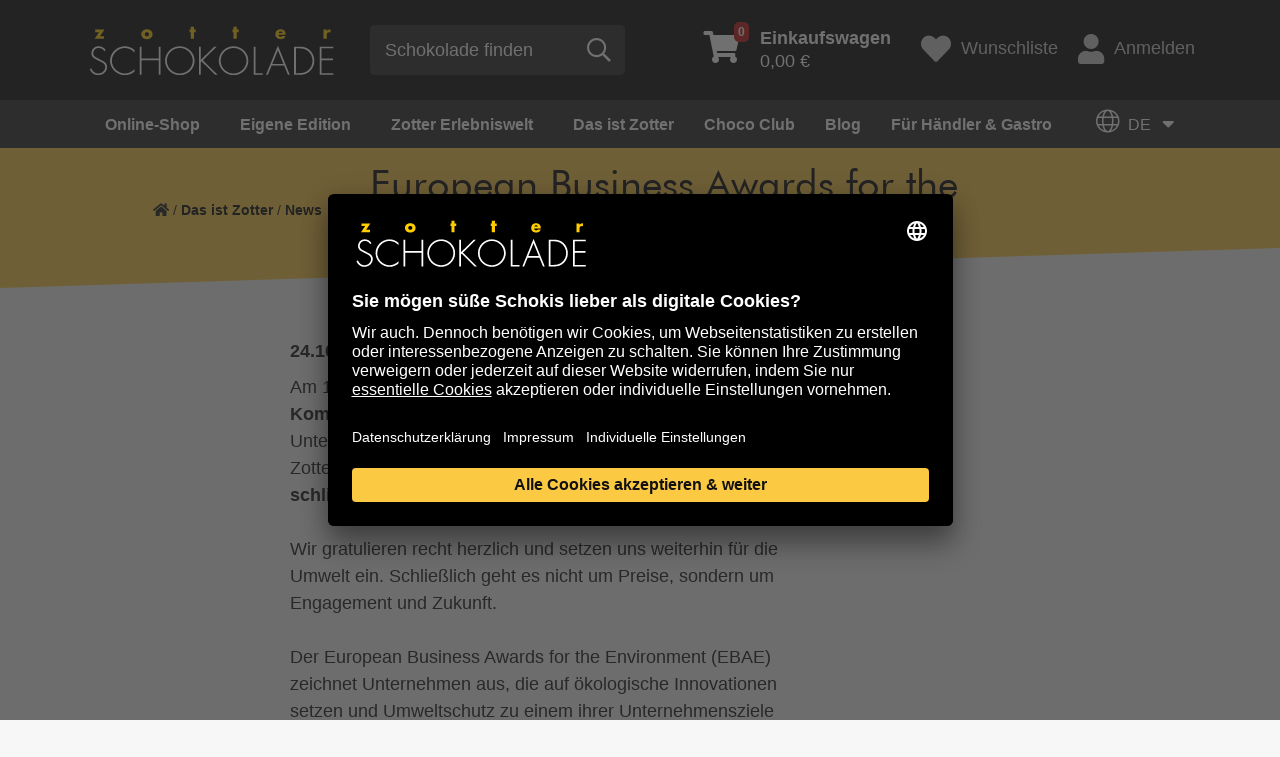

--- FILE ---
content_type: text/html; charset=utf-8
request_url: https://www.zotter.at/das-ist-zotter/news/news-detailseite/european-business-awards-for-the-environment
body_size: 14396
content:
<!doctype html>
<html lang="de">
<head>

<meta http-equiv="Content-Type" content="text/html; charset=utf-8">
<!-- 
	***** Technical Implementation by Developer AT GmbH. (c) 2020 - www.developer.at  *****

	This website is powered by TYPO3 - inspiring people to share!
	TYPO3 is a free open source Content Management Framework initially created by Kasper Skaarhoj and licensed under GNU/GPL.
	TYPO3 is copyright 1998-2026 of Kasper Skaarhoj. Extensions are copyright of their respective owners.
	Information and contribution at https://typo3.org/
-->

<base href="https://www.zotter.at/">
<link rel="shortcut icon" href="/fileadmin/site/favicon.ico" type="image/vnd.microsoft.icon">
<title>European Business Awards for the Environment | Zotter Schokolade</title>
<meta name="generator" content="TYPO3 CMS" />
<meta property="og:type" content="website" />
<meta property="og:site_name" content="Zotter Schokolade" />
<meta name="twitter:card" content="summary" />
<meta name="zotter-translate-enabled" content="1" />
<meta name="zotter-translate-languages" content="de,en" />


<link rel="stylesheet" type="text/css" href="/typo3conf/ext/news/Resources/Public/Css/news-basic.css?1578437056" media="all">
<link rel="stylesheet" type="text/css" href="/typo3temp/assets/css/70a446af5a.css?1646923138" media="all">
<link rel="stylesheet" type="text/css" href="/typo3conf/ext/zotter_translate/Resources/Public/Css/zotter-translate.css?1753119855" media="all">
<link rel="stylesheet" type="text/css" href="/fileadmin/site/extensions/solr/css/suggest.css?1629912065" media="all">
<link rel="stylesheet" type="text/css" href="/fileadmin/site/css/ibm-plex-sans.css?1660909948" media="all">
<link rel="stylesheet" type="text/css" href="/fileadmin/site/css/ibm-plex-serif.css?1660909980" media="all">
<link rel="stylesheet" type="text/css" href="/fileadmin/site/css/zotter-custom.css?1686583999" media="all">
<link rel="stylesheet" type="text/css" href="/fileadmin/site/css/all.min.css?1628112348" media="all">
<link rel="stylesheet" type="text/css" href="/fileadmin/site/css/slick.css?1673534948" media="all">
<link rel="stylesheet" type="text/css" href="/fileadmin/site/css/slick-theme.css?1578760021" media="all">
<link rel="stylesheet" type="text/css" href="/fileadmin/site/css/jquery.fancybox.min.css?1578760021" media="all">
<link rel="stylesheet" type="text/css" href="/fileadmin/site/css/MegaNavbarBS4.css?1695988193" media="all">
<link rel="stylesheet" type="text/css" href="/fileadmin/site/css/navbar-zotter.css?1583439042" media="all">
<link rel="stylesheet" type="text/css" href="/typo3conf/ext/dev_rtemore/Resources/Public/Css/rtemore.css?1596045892" media="all">
<link rel="stylesheet" type="text/css" href="/fileadmin/site/css/styles.css?1762263027" media="all">







<script type="application/ld+json">{"@type":"ProfessionalService","name":"Zotter Schokolade GmbH","url":"{$themes.configuration.baseurl}","telephone":"+43 - 3152 - 5554","image":{"@type":"ImageObject","url":"https:\/\/www.zotter.at\/fileadmin\/site\/svg\/zotter-logo.svg","caption":"Zotter Schokolade GmbH"},"address":{"@type":"PostalAddress","streetAddress":"Bergl 56","addressLocality":"Riegersburg","postalCode":"8333"},"geo":{"@type":"GeoCoordinates","latitude":"46\u00b0 59' 29.4'' N","longitude":"15\u00b0 54' 28.044'' E"},"openingHoursSpecification":{"@type":"OpeningHoursSpecification","opens":"09:00","closes":"21:00","dayOfWeek":["Monday","Tuesday","Wednesday","Thursday","Friday","Saturday"]},"contactPoint":{"@type":"ContactPoint","telephone":"+43 - 3152 - 5554","contactType":"customer service"},"@context":"http:\/\/www.schema.org"}</script>
  <meta charset="utf-8">
  <meta name="viewport" content="width=device-width, initial-scale=1, shrink-to-fit=no">

<script>(function(w,d,s,l,i){w[l]=w[l]||[];w[l].push({'gtm.start':
new Date().getTime(),event:'gtm.js'});var f=d.getElementsByTagName(s)[0],
j=d.createElement(s),dl=l!='dataLayer'?'&l='+l:'';j.async=true;j.src=
'https://www.googletagmanager.com/gtm.js?id='+i+dl;f.parentNode.insertBefore(j,f);
})(window,document,'script','dataLayer','GTM-5KMZDM');</script>
            <script>
            console.log('Zotter Translation: Starting initialization...');
            document.addEventListener('DOMContentLoaded', function() {
                console.log('DOM ready, initializing translation system...');
                if (typeof ZotterLanguageMenu !== 'undefined') {
                    const languageMenu = new ZotterLanguageMenu('/index.php?eID=zotter_translate');
                    console.log('Zotter Translation System initialized successfully');
                    
                    // Store globally for debugging
                    window.zotterTranslation = languageMenu;
                } else {
                    console.error('ZotterLanguageMenu class not found - JS file may not be loaded');
                }
            });
            </script>        <script>
        // Initialize language state early
        window.zotterTranslateConfig = {
            storedLanguage: '{TSFE:fe_user|sesData|zotter_translate_language}',
            apiUrl: '/index.php?eID=zotter_translate'
        };

        // Auto-initialize when DOM is ready
        document.addEventListener('DOMContentLoaded', function() {
            if (typeof window.ZotterLanguageMenu === 'function') {
                window.zotterTranslate = new ZotterLanguageMenu(window.zotterTranslateConfig.apiUrl);
            }
        });
        </script>
<link rel="canonical" href="https://www.zotter.at/das-ist-zotter/news/news-detailseite/european-business-awards-for-the-environment"/>

<link rel="alternate" hreflang="de" href="https://www.zotter.at/das-ist-zotter/news/news-detailseite/european-business-awards-for-the-environment"/>
<link rel="alternate" hreflang="en" href="https://www.zotter.at/en/about-zotter/news/news-detail/european-business-awards-for-the-environment"/>
<link rel="alternate" hreflang="x-default" href="https://www.zotter.at/das-ist-zotter/news/news-detailseite/european-business-awards-for-the-environment"/>



                <script>
                  window.intercomSettings = {
                    app_id: 'ztpu7jvm',
                    custom_launcher_selector: '#intercom_custom_link',                    
                  };
                </script>
            
<script>(function(){var w=window;var ic=w.Intercom;if(typeof ic==="function"){ic('reattach_activator');ic('update',intercomSettings);}else{var d=document;var i=function(){i.c(arguments)};i.q=[];i.c=function(args){i.q.push(args)};w.Intercom=i;function l(){var s=d.createElement('script');s.type='text/javascript';s.async=true;s.src='https://widget.intercom.io/widget/ztpu7jvm';var x=d.getElementsByTagName('script')[0];x.parentNode.insertBefore(s,x);}if(w.attachEvent){w.attachEvent('onload',l);}else{w.addEventListener('load',l,false);}}})()</script>
</head>
<body>


    <noscript><iframe src="https://www.googletagmanager.com/ns.html?id=GTM-5KMZDM" height="0" width="0" style="display:none;visibility:hidden"></iframe></noscript>

	<a id="back2Top" href="#"><i class="fad fa-chevron-double-up"></i></a>
	<header>
		<div class="bar">
			<div class="container">
				<div class="row d-flex">
					<div class="col-12 col-xs-2 col-sm-3 col-md-3 col-lg-4 col-xl-4 logo align-self-center">
						<!-- MegaNavbar toggler -->
		        <button class="navbar-toggler collapsed mobile" type="button" data-toggle="collapse" data-target="#MegaNavbar" aria-controls="MegaNavbar" aria-expanded="false" aria-label="Toggle navigation">
							<span class="navbar-toggler-icon"></span>
		        </button>
						<a href="/" id="home" class="align-self-center"><img src="/fileadmin/site/svg/zotter-logo.svg" alt="Logo" title="zur Startseite"></a>
					</div>
					<div class="col-12 col-xs-2 col-sm-3 col-md-3 col-lg-3 col-xl-4 align-self-center search">
						
    
    
            <form method="get" class="searchform align-self-center" id="tx-solr-search-form-pi-results" action="/suche" data-suggest="/suche?type=7384" data-suggest-header="Top Treffer" accept-charset="utf-8">
                <div class="form-group align-self-center">
                    

                    
                    <input type="submit" style="display:none;" />
                    <input id="tx_solr_search_form_field_input" placeholder="Schokolade finden " type="text" class="tx-solr-q js-solr-q tx-solr-suggest tx-solr-suggest-focus form-control" name="tx_solr[q]" value=""/>
                    <button id="tx_solr_search_form_button" type="submit" class="btn btn-default align-self-center"><span class="far fa-search" title="Suche"></span></button>
                </div>
            </form>
        



					</div>
					<div class="col-12 col-xs-8 col-sm-6 col-md-6 col-lg-5 col-xl-4 shop-tools d-flex align-self-center justify-content-end">
						

    <div class="basketcontent">
        <div class="basket">
            <a href="/online-shop/einkaufen/ihr-einkaufswagen" class="small-cart d-flex align-self-center">
                <span class="fas fa-shopping-cart"><span class="number">0</span></span>
                <span class="total"><b>Einkaufswagen</b><br>0,00 €</span>
            </a>
        </div>
    </div>

						<a href="/online-shop/einkaufen/wunschliste" class="wishlist d-flex align-self-center"><span class="fas fa-heart d-flex align-self-center"></span><span>Wunschliste</span></a>
						<a href="/online-shop/einkaufen/mein-konto" class="login d-flex align-self-center"><span class="fas fa-user align-self-center"></span>Anmelden</a>
					</div>
				</div>
			</div>
		</div>
		<div class="bar2">
				<div class="container">
					<nav class="navbar navbar-expand-lg navbar-zotter" role="navigation">
			        <!-- Grouping and hiding contents by a parent breakpoint -->
						<div class="collapse navbar-collapse" id="MegaNavbar">
							<!-- Component alignment, float in the left direction-->
							
<div class="tx-devmegamenu">
    
    <ul class="nav navbar-nav navbar-left">
        
    
        <li class="nav-item dropdown mega" xmlns:f="http://www.w3.org/1999/html">
    <a class="dropdown-toggle collapsed " href="#link1" data-toggle="collapse" aria-haspopup="true" aria-expanded="false">Online-Shop<span class="badge-count">9</span></a><!--no real link in this one, only for dropdown-->
    <div class="dropdown-menu show-desktop" id="link1" role="menu">
        <div class="tab-pane fade active show" id="nav-profile" role="tabpanel" aria-labelledby="nav-profile-tab">
            <div class="row">
                <div class="col-3 pr-0">
                    <div class="nav flex-column nav-pills" id="v-pills-tab" role="tablist" aria-orientation="vertical">
                        
                            
                                    
                                        <a href="/online-shop/produktuebersicht" class="nav-link direct active">
                                            Alles von Zotter
                                        </a>
                                    
                                
                       
                            
                                    <a href="/online-shop/neu" class="nav-link direct">
                                        NEU
                                    </a>
                                
                       
                            
                                    <a href="/online-shop/aktion" class="nav-link direct">
                                        % Aktionsschokoladen %
                                    </a>
                                
                       
                            
                                    <a href="/online-shop/valentinstag" class="nav-link direct">
                                        Valentinstag
                                    </a>
                                
                       
                            
                                    
                                            <a class="nav-link " id="v-pills5-tab" data-toggle="pill" href="#v-pills5" role="tab" aria-controls="v-pills5" aria-selected="true">Marken</a>
                                        
                                
                       
                            
                                    
                                            <a class="nav-link " id="v-pills6-tab" data-toggle="pill" href="#v-pills6" role="tab" aria-controls="v-pills6" aria-selected="true">Konfiguratoren</a>
                                        
                                
                       
                            
                                    
                                            <a class="nav-link " id="v-pills7-tab" data-toggle="pill" href="#v-pills7" role="tab" aria-controls="v-pills7" aria-selected="true">Geschenke</a>
                                        
                                
                       
                            
                                    
                                            <a class="nav-link " id="v-pills8-tab" data-toggle="pill" href="#v-pills8" role="tab" aria-controls="v-pills8" aria-selected="true">Backen &amp; Desserts</a>
                                        
                                
                       
                            
                                    <a href="/online-shop/club-praemien" class="nav-link direct">
                                        Club-Prämien
                                    </a>
                                
                       
                    </div>
                </div>
                <div class="col-9 pl-0">
                    <div class="tab-content" id="v-pills-tabContent">
                        
                            
                            
                                <div class="tab-pane fade show active" id="v-pills1" role="tabpanel" aria-labelledby="v-pills1-tab">
    
        
    <div class="nav-tabContent-top">
        <ul class="row">
            
                <li class="col-12 col-sm nav-item text-center">
                    <a href="/online-shop/produktuebersicht">
                        
        <img src="/fileadmin/media_data/shop/hero/zotter-konfiguratoren-hero.jpg" alt="Alles von Zotter" title="" />
    
                    </a>
                    <p><strong>Alles von Zotter </strong>für Naschkatzen und Chocolate-Hipster, die nur das Beste in <a href="/das-ist-zotter/bio-fair-green">Bio- und Fair-Qualität</a> naschen und verschenken wollen. Jede Tafel wird bei uns <a href="/das-ist-zotter/produktion">Bean-to-Bar</a>, also von der Bohne bis zur Tafel, in unserer Schokoladenfabrik gefertigt. Choco Art created by Zotter. Viel Vergnügen.&nbsp;</p>
<p><a href="/online-shop/produktuebersicht" class="btn btn-primary yellow-btn-lg">Zur Übersicht gehen</a></p>
<p>&nbsp;</p>
                </li>
            
        </ul>
    </div>


    
    
</div>

                            
                        
                            
                            
                        
                            
                            
                        
                            
                            
                        
                            
                                <div class="tab-pane fade show " id="v-pills5" role="tabpanel" aria-labelledby="v-pills5-tab">
    
        
    <div class="nav-tabContent-top">
        <ul class="row">
            
                <li class="col-12 col-sm nav-item text-center">
                    <a href="/online-shop/marken/handgeschoepft">
                        
        <img src="/fileadmin/media_data/shop/kacheln/handgeschoepfte-schokolade-mit-fuellungen.jpg" alt="" title="" />
    
                        <p class="h4">handgeschöpft</p>
                    </a>
                </li>
            
                <li class="col-12 col-sm nav-item text-center">
                    <a href="/online-shop/marken/labooko">
                        
        <img src="/fileadmin/media_data/shop/kacheln/labooko-pure-schokolade.jpg" alt="Labooko Pure Schokolade" title="" />
    
                        <p class="h4">Labooko</p>
                    </a>
                </li>
            
                <li class="col-12 col-sm nav-item text-center">
                    <a href="/online-shop/marken/genuesse">
                        
        <img src="/fileadmin/media_data/shop/kacheln/genuesse.jpg" alt="Genüsse" title="" />
    
                        <p class="h4">Genüsse</p>
                    </a>
                </li>
            
                <li class="col-12 col-sm nav-item text-center">
                    <a href="/online-shop/marken/suesse-fruechtchen">
                        
        <img src="/fileadmin/media_data/shop/kacheln/suesse-fruechtchen.jpg" alt="Süße Früchtchen" title="" />
    
                        <p class="h4">Süße Früchtchen</p>
                    </a>
                </li>
            
        </ul>
    </div>


    
    
        
                
                        <div class="nav-tabContent-bottom">
                            
                                    <p class="h5">Die Zotter Markenwelt (von A bis Z)</p>
                                
                            <ul class="row d-flex flex-row flex-wrap">
                                
                                    
                                        <li class="nav-item w-20">
                                            
                                                    <a href="/online-shop/marken">
                                                        Übersicht
                                                    </a>
                                                
                                        </li>
                                    
                                
                                    
                                        <li class="nav-item w-20">
                                            
                                                    <a href="/online-shop/marken/balleros" target="_top">
                                                        balleros
                                                    </a>
                                                
                                        </li>
                                    
                                
                                    
                                        <li class="nav-item w-20">
                                            
                                                    <a href="/online-shop/marken/biofekt-pralinen" target="_top">
                                                        Biofekt-Pralinen
                                                    </a>
                                                
                                        </li>
                                    
                                
                                    
                                        <li class="nav-item w-20">
                                            
                                                    <a href="/online-shop/marken/blattsalat" target="_top">
                                                        Blattsalat
                                                    </a>
                                                
                                        </li>
                                    
                                
                                    
                                        <li class="nav-item w-20">
                                            
                                                    <a href="/online-shop/marken/choc-n-roller" target="_top">
                                                        Choc &#039;n&#039; Roller
                                                    </a>
                                                
                                        </li>
                                    
                                
                                    
                                        <li class="nav-item w-20">
                                            
                                                    <a href="/online-shop/marken/choco-drops" target="_top">
                                                        Choco Drops
                                                    </a>
                                                
                                        </li>
                                    
                                
                                    
                                        <li class="nav-item w-20">
                                            
                                                    <a href="/online-shop/marken/choco-flakes" target="_top">
                                                        Choco Flakes
                                                    </a>
                                                
                                        </li>
                                    
                                
                                    
                                        <li class="nav-item w-20">
                                            
                                                    <a href="/online-shop/marken/choco-lollys" target="_top">
                                                        Choco Lollys
                                                    </a>
                                                
                                        </li>
                                    
                                
                                    
                                        <li class="nav-item w-20">
                                            
                                                    <a href="/online-shop/marken/choco-nougat" target="_top">
                                                        Choco Nougat
                                                    </a>
                                                
                                        </li>
                                    
                                
                                    
                                        <li class="nav-item w-20">
                                            
                                                    <a href="/online-shop/marken/classic" target="_top">
                                                        Classic
                                                    </a>
                                                
                                        </li>
                                    
                                
                                    
                                        <li class="nav-item w-20">
                                            
                                                    <a href="/online-shop/marken/craftakt" target="_top">
                                                        CraftAkt
                                                    </a>
                                                
                                        </li>
                                    
                                
                                    
                                        <li class="nav-item w-20">
                                            
                                                    <a href="/online-shop/marken/crema" target="_top">
                                                        Crema
                                                    </a>
                                                
                                        </li>
                                    
                                
                                    
                                        <li class="nav-item w-20">
                                            
                                                    <a href="/online-shop/marken/drunter-drueber" target="_top">
                                                        drunter &amp; drüber
                                                    </a>
                                                
                                        </li>
                                    
                                
                                    
                                        <li class="nav-item w-20">
                                            
                                                    <a href="/online-shop/marken/edel-kuvertuere" target="_top">
                                                        Edel-Kuvertüre
                                                    </a>
                                                
                                        </li>
                                    
                                
                                    
                                        <li class="nav-item w-20">
                                            
                                                    <a href="/online-shop/marken/edel-kuvertuere-gluehbirnchen-und-riegel" target="_top">
                                                        Edel-Kuvertüre Glühbirnchen und Riegel
                                                    </a>
                                                
                                        </li>
                                    
                                
                                    
                                        <li class="nav-item w-20">
                                            
                                                    <a href="/online-shop/marken/endorphine" target="_top">
                                                        Endorphine
                                                    </a>
                                                
                                        </li>
                                    
                                
                                    
                                        <li class="nav-item w-20">
                                            
                                                    <a href="/online-shop/marken/essbarer-tiergarten-delikatessen" target="_top">
                                                        Essbarer Tiergarten Delikatessen
                                                    </a>
                                                
                                        </li>
                                    
                                
                                    
                                        <li class="nav-item w-20">
                                            
                                                    <a href="/online-shop/marken/genuesse" target="_top">
                                                        Genüsse
                                                    </a>
                                                
                                        </li>
                                    
                                
                                    
                                        <li class="nav-item w-20">
                                            
                                                    <a href="/online-shop/marken/gluehbirnchen" target="_top">
                                                        Glühbirnchen Edel-Kuvertüre
                                                    </a>
                                                
                                        </li>
                                    
                                
                                    
                                        <li class="nav-item w-20">
                                            
                                                    <a href="/online-shop/marken/hammer-choco" target="_top">
                                                        Hammer Choco
                                                    </a>
                                                
                                        </li>
                                    
                                
                                    
                                        <li class="nav-item w-20">
                                            
                                                    <a href="/online-shop/marken/handgeschoepft" target="_top">
                                                        handgeschöpft
                                                    </a>
                                                
                                        </li>
                                    
                                
                                    
                                        <li class="nav-item w-20">
                                            
                                                    <a href="/online-shop/marken/handgeschoepfte-schoko-minis" target="_top">
                                                        handgeschöpfte Schoko-Minis
                                                    </a>
                                                
                                        </li>
                                    
                                
                                    
                                        <li class="nav-item w-20">
                                            
                                                    <a href="/online-shop/marken/kaffee" target="_top">
                                                        Kaffee
                                                    </a>
                                                
                                        </li>
                                    
                                
                                    
                                        <li class="nav-item w-20">
                                            
                                                    <a href="/online-shop/marken/kakaonibs-und-kakaobohnen" target="_top">
                                                        Kakaonibs und Kakaobohnen
                                                    </a>
                                                
                                        </li>
                                    
                                
                                    
                                        <li class="nav-item w-20">
                                            
                                                    <a href="/online-shop/marken/kuchen-im-glas" target="_top">
                                                        Kuchen im Glas
                                                    </a>
                                                
                                        </li>
                                    
                                
                                    
                                        <li class="nav-item w-20">
                                            
                                                    <a href="/online-shop/marken/kunststuecke" target="_top">
                                                        Kunststücke
                                                    </a>
                                                
                                        </li>
                                    
                                
                                    
                                        <li class="nav-item w-20">
                                            
                                                    <a href="/online-shop/marken/labooko" target="_top">
                                                        Labooko
                                                    </a>
                                                
                                        </li>
                                    
                                
                                    
                                        <li class="nav-item w-20">
                                            
                                                    <a href="/online-shop/marken/labooko-mini" target="_top">
                                                        Labooko Mini
                                                    </a>
                                                
                                        </li>
                                    
                                
                                    
                                        <li class="nav-item w-20">
                                            
                                                    <a href="/online-shop/konfiguratoren/mi-xing-bar-co" target="_top">
                                                        Mi-Xing bar &amp; Co
                                                    </a>
                                                
                                        </li>
                                    
                                
                                    
                                        <li class="nav-item w-20">
                                            
                                                    <a href="/online-shop/marken/mitzi-blue" target="_top">
                                                        Mitzi Blue
                                                    </a>
                                                
                                        </li>
                                    
                                
                                    
                                        <li class="nav-item w-20">
                                            
                                                    <a href="/online-shop/marken/nashido" target="_top">
                                                        Nashido
                                                    </a>
                                                
                                        </li>
                                    
                                
                                    
                                        <li class="nav-item w-20">
                                            
                                                    <a href="/online-shop/marken/nougat-pur" target="_top">
                                                        Nougat pur
                                                    </a>
                                                
                                        </li>
                                    
                                
                                    
                                        <li class="nav-item w-20">
                                            
                                                    <a href="/online-shop/marken/nougatriegel" target="_top">
                                                        Nougatriegel
                                                    </a>
                                                
                                        </li>
                                    
                                
                                    
                                        <li class="nav-item w-20">
                                            
                                                    <a href="/online-shop/marken/nutting-hill-riegel" target="_top">
                                                        Nutting Hill Riegel
                                                    </a>
                                                
                                        </li>
                                    
                                
                                    
                                        <li class="nav-item w-20">
                                            
                                                    <a href="/online-shop/marken/pop-art-corn" target="_top">
                                                        Pop Art Corn
                                                    </a>
                                                
                                        </li>
                                    
                                
                                    
                                        <li class="nav-item w-20">
                                            
                                                    <a href="/online-shop/marken/quadratur-des-kreises" target="_top">
                                                        Quadratur des Kreises
                                                    </a>
                                                
                                        </li>
                                    
                                
                                    
                                        <li class="nav-item w-20">
                                            
                                                    <a href="/online-shop/marken/schokodekor" target="_top">
                                                        Schokodekor
                                                    </a>
                                                
                                        </li>
                                    
                                
                                    
                                        <li class="nav-item w-20">
                                            
                                                    <a href="/online-shop/marken/suesse-fruechtchen" target="_top">
                                                        Süße Früchtchen
                                                    </a>
                                                
                                        </li>
                                    
                                
                                    
                                        <li class="nav-item w-20">
                                            
                                                    <a href="/online-shop/marken/the-fusion" target="_top">
                                                        The Fusion
                                                    </a>
                                                
                                        </li>
                                    
                                
                                    
                                        <li class="nav-item w-20">
                                            
                                                    <a href="/online-shop/marken/trinkschokolade" target="_top">
                                                        Trinkschokolade
                                                    </a>
                                                
                                        </li>
                                    
                                
                                    
                                        <li class="nav-item w-20">
                                            
                                                    <a href="/online-shop/marken/trinkschokolade-zubehoer-glaeser-co" target="_top">
                                                        Trinkschokolade Zubehör - Gläser &amp; Co
                                                    </a>
                                                
                                        </li>
                                    
                                
                                    
                                        <li class="nav-item w-20">
                                            
                                                    <a href="/online-shop/marken/wein" target="_top">
                                                        Wein
                                                    </a>
                                                
                                        </li>
                                    
                                
                                    
                                        <li class="nav-item w-20">
                                            
                                                    <a href="/online-shop/marken/zotter-taschen" target="_top">
                                                        Zotter Taschen
                                                    </a>
                                                
                                        </li>
                                    
                                
                            </ul>
                        </div>
                    
            
    
</div>

                            
                            
                        
                            
                                <div class="tab-pane fade show " id="v-pills6" role="tabpanel" aria-labelledby="v-pills6-tab">
    
        
    <div class="nav-tabContent-top">
        <ul class="row">
            
                <li class="col-12 col-sm nav-item text-center">
                    <a href="/online-shop/konfiguratoren">
                        
        <img src="/fileadmin/media_data/content/hero/konfiguratoren-uebersicht-395.jpg" alt="Ideen mit Konfiguratoren umsetzen" title="" />
    
                        <p class="h4">Übersicht</p>
                    </a>
                </li>
            
                <li class="col-12 col-sm nav-item text-center">
                    <a href="/online-shop/konfiguratoren/mi-xing-bar-co">
                        
        <img src="/fileadmin/media_data/shop/kacheln/mixing-individuelle-schokolade_01.jpg" alt="Mi-Xing bar & Co" title="" />
    
                        <p class="h4">Mi-Xing bar &amp; Co</p>
                    </a>
                </li>
            
                <li class="col-12 col-sm nav-item text-center">
                    <a href="/online-shop/konfiguratoren/biofektorator">
                        
        <img src="/fileadmin/media_data/shop/kacheln/biofektorator-individuelle-pralinenbox.jpg" alt="Biofektorator - Individuelle Pralinenbox" title="" />
    
                        <p class="h4">Biofektorator - Individuelle Pralinenbox</p>
                    </a>
                </li>
            
                <li class="col-12 col-sm nav-item text-center">
                    <a href="/online-shop/motivdesigner">
                        
        <img src="/fileadmin/media_data/shop/kacheln/motivdesigner-individuelle-gestaltung.jpg" alt="Motivdesigner - Indivuduelle Verpackung" title="" />
    
                        <p class="h4">Motivdesigner - Individuelle Verpackung</p>
                    </a>
                </li>
            
        </ul>
    </div>


    
    
        
                
                        
                    
            
    
</div>

                            
                            
                        
                            
                                <div class="tab-pane fade show " id="v-pills7" role="tabpanel" aria-labelledby="v-pills7-tab">
    
        
    <div class="nav-tabContent-top">
        <ul class="row">
            
                <li class="col-12 col-sm nav-item text-center">
                    <a href="/online-shop/geschenke/geschenksets">
                        
        <img src="/fileadmin/media_data/shop/kacheln/geschenksets-395px.jpg" alt="Geschenksets" title="" />
    
                        <p class="h4">Geschenksets</p>
                    </a>
                </li>
            
                <li class="col-12 col-sm nav-item text-center">
                    <a href="/online-shop/marken/biofekt-pralinen">
                        
        <img src="/fileadmin/media_data/shop/kacheln/biofekt-pralinen_01.jpg" alt="Pralinen" title="" />
    
                        <p class="h4">Pralinen</p>
                    </a>
                </li>
            
                <li class="col-12 col-sm nav-item text-center">
                    <a href="/online-shop/geschenke/schoko-abo">
                        
        <img src="/fileadmin/media_data/shop/schoko-abo/schoko-abo-hell--suess.jpg" alt="" title="" />
    
                        <p class="h4">Schoko-Abo</p>
                    </a>
                </li>
            
                <li class="col-12 col-sm nav-item text-center">
                    <a href="/online-shop/geschenke/gutscheine">
                        
        <img src="/fileadmin/media_data/shop/kacheln/gutscheine.jpg" alt="Gutscheine schenken" title="" />
    
                        <p class="h4">Gutscheine</p>
                    </a>
                </li>
            
        </ul>
    </div>


    
    
        
                
                        <div class="nav-tabContent-bottom">
                            
                                    <p class="h5">Geschenke</p>
                                
                            <ul class="row d-flex flex-row flex-wrap">
                                
                                    
                                        <li class="nav-item w-20">
                                            
                                                    <a href="/online-shop/geschenke" target="_top">
                                                        Übersicht
                                                    </a>
                                                
                                        </li>
                                    
                                
                                    
                                        <li class="nav-item w-20">
                                            
                                                    <a href="/online-shop/geschenke/mottosets-gutscheinboxen" target="_top">
                                                        Mottosets + Gutscheinboxen
                                                    </a>
                                                
                                        </li>
                                    
                                
                                    
                                        <li class="nav-item w-20">
                                            
                                                    <a href="/online-shop/geschenke/geschenksets" target="_top">
                                                        Geschenksets
                                                    </a>
                                                
                                        </li>
                                    
                                
                                    
                                        <li class="nav-item w-20">
                                            
                                                    <a href="/online-shop/marken/biofekt-pralinen" target="_top">
                                                        Pralinen und Endorphine
                                                    </a>
                                                
                                        </li>
                                    
                                
                                    
                                        <li class="nav-item w-20">
                                            
                                                    <a href="/online-shop/geschenke/best-of-mi-xing-bar" target="_top">
                                                        Best of Mi-Xing bar
                                                    </a>
                                                
                                        </li>
                                    
                                
                                    
                                        <li class="nav-item w-20">
                                            
                                                    <a href="/online-shop/geschenke/fuer-kinder" target="_top">
                                                        Für Kinder
                                                    </a>
                                                
                                        </li>
                                    
                                
                                    
                                        <li class="nav-item w-20">
                                            
                                                    <a href="/online-shop/geschenke/schnapsidee" target="_top">
                                                        Schnapsidee
                                                    </a>
                                                
                                        </li>
                                    
                                
                                    
                                        <li class="nav-item w-20">
                                            
                                                    <a href="/online-shop/geschenke/schoko-abo" target="_top">
                                                        Schoko-Abo
                                                    </a>
                                                
                                        </li>
                                    
                                
                                    
                                        <li class="nav-item w-20">
                                            
                                                    <a href="/online-shop/geschenke/gutscheine" target="_top">
                                                        Gutscheine
                                                    </a>
                                                
                                        </li>
                                    
                                
                                    
                                        <li class="nav-item w-20">
                                            
                                                    <a href="/online-shop/geschenke/buecher" target="_top">
                                                        Bücher
                                                    </a>
                                                
                                        </li>
                                    
                                
                                    
                                        <li class="nav-item w-20">
                                            
                                                    <a href="/online-shop/marken/essbarer-tiergarten-delikatessen" target="_top">
                                                        DelikatESSEN
                                                    </a>
                                                
                                        </li>
                                    
                                
                                    
                                        <li class="nav-item w-20">
                                            
                                                    <a href="/online-shop/marken/wein" target="_top">
                                                        Wein
                                                    </a>
                                                
                                        </li>
                                    
                                
                                    
                                        <li class="nav-item w-20">
                                            
                                                    <a href="/online-shop/geschenke/gastgeschenke" target="_top">
                                                        Gastgeschenke
                                                    </a>
                                                
                                        </li>
                                    
                                
                            </ul>
                        </div>
                    
            
    
</div>

                            
                            
                        
                            
                                <div class="tab-pane fade show " id="v-pills8" role="tabpanel" aria-labelledby="v-pills8-tab">
    
        
    <div class="nav-tabContent-top">
        <ul class="row">
            
                <li class="col-12 col-sm nav-item text-center">
                    <a href="/online-shop/backen-desserts">
                        
        <img src="/fileadmin/media_data/shop/kacheln/uebersicht-backen-395.jpg" alt="" title="" />
    
                        <p class="h4">Übersicht</p>
                    </a>
                </li>
            
                <li class="col-12 col-sm nav-item text-center">
                    <a href="/online-shop/marken/edel-kuvertuere-gluehbirnchen-und-riegel">
                        
        <img src="/fileadmin/media_data/shop/kacheln/basic-kuvertuere-zum-backen.jpg" alt="Basic Kuvertüre als Riegel & Block" title="" />
    
                        <p class="h4">Edel-Kuvertüre als Riegel &amp; Block</p>
                    </a>
                </li>
            
                <li class="col-12 col-sm nav-item text-center">
                    <a href="/online-shop/marken/gluehbirnchen">
                        
        <img src="/fileadmin/media_data/shop/kacheln/basic-gluehbirnchen-zum-backen-naschen.jpg" alt="Basic Glühbirnchen" title="" />
    
                        <p class="h4">Glühbirnchen Edel-Kuvertüre</p>
                    </a>
                </li>
            
                <li class="col-12 col-sm nav-item text-center">
                    <a href="/online-shop/marken/choco-nougat">
                        
        <img src="/fileadmin/media_data/shop/kacheln/basic-choco-nougat.jpg" alt="Basic Choco Nougat" title="" />
    
                        <p class="h4">Choco Nougat</p>
                    </a>
                </li>
            
                <li class="col-12 col-sm nav-item text-center">
                    <a href="/online-shop/marken/schokodekor">
                        
        <img src="/fileadmin/media_data/shop/kacheln/schoko-dekor-backen.jpg" alt="Schokodekor" title="" />
    
                        <p class="h4">Schokodekor</p>
                    </a>
                </li>
            
        </ul>
    </div>


    
    
        
                
                        <div class="nav-tabContent-bottom">
                            
                                    <p class="h5">Backen &amp; Desserts</p>
                                
                            <ul class="row d-flex flex-row flex-wrap">
                                
                                    
                                        <li class="nav-item w-20">
                                            
                                                    <a href="/online-shop/backen-desserts" target="_top">
                                                        Übersicht
                                                    </a>
                                                
                                        </li>
                                    
                                
                                    
                                        <li class="nav-item w-20">
                                            
                                                    <a href="/online-shop/marken/edel-kuvertuere-gluehbirnchen-und-riegel" target="_top">
                                                        Edel-Kuvertüre Glühbirnchen und Riegel
                                                    </a>
                                                
                                        </li>
                                    
                                
                                    
                                        <li class="nav-item w-20">
                                            
                                                    <a href="/online-shop/marken/choco-drops" target="_top">
                                                        Choco Drops
                                                    </a>
                                                
                                        </li>
                                    
                                
                                    
                                        <li class="nav-item w-20">
                                            
                                                    <a href="/online-shop/marken/choco-nougat" target="_top">
                                                        Choco Nougat
                                                    </a>
                                                
                                        </li>
                                    
                                
                                    
                                        <li class="nav-item w-20">
                                            
                                                    <a href="/online-shop/marken/nougat-pur" target="_top">
                                                        Nougat pur
                                                    </a>
                                                
                                        </li>
                                    
                                
                                    
                                        <li class="nav-item w-20">
                                            
                                                    <a href="/online-shop/marken/schokodekor" target="_top">
                                                        Schokodekor
                                                    </a>
                                                
                                        </li>
                                    
                                
                                    
                                        <li class="nav-item w-20">
                                            
                                                    <a href="/online-shop/marken/kuchen-im-glas" target="_top">
                                                        Kuchen im Glas
                                                    </a>
                                                
                                        </li>
                                    
                                
                                    
                                        <li class="nav-item w-20">
                                            
                                                    <a href="/online-shop/marken/crema" target="_top">
                                                        Crema
                                                    </a>
                                                
                                        </li>
                                    
                                
                                    
                                        <li class="nav-item w-20">
                                            
                                                    <a href="/online-shop/marken/kakaonibs-und-kakaobohnen" target="_top">
                                                        Nibs und Kakaobohnen
                                                    </a>
                                                
                                        </li>
                                    
                                
                                    
                                        <li class="nav-item w-20">
                                            
                                                    <a href="/online-shop/backen-desserts/backen-mit-schokolade" target="_top">
                                                        Backen mit Schokolade
                                                    </a>
                                                
                                        </li>
                                    
                                
                                    
                                        <li class="nav-item w-20">
                                            
                                                    <a href="/blog/category/rezepte" target="_top">
                                                        Rezepte
                                                    </a>
                                                
                                        </li>
                                    
                                
                            </ul>
                        </div>
                    
            
    
</div>

                            
                            
                        
                            
                            
                        
                    </div>
                </div>
            </div>
        </div>
    </div>
    <!--###ONLY MOBILE DROPDOWN###  start-->
    <ul class="dropdown-menu collapse show-mobile" id="link1">
        
            
                    
                        

    <li class="nav-item">
        <a href="/online-shop/produktuebersicht">
            Alles von Zotter
        </a>
    </li>



                    
                    
                
        
            
                    
                        

    <li class="nav-item">
        <a href="/online-shop/neu">
            NEU
        </a>
    </li>



                    
                    
                
        
            
                    
                        

    <li class="nav-item">
        <a href="/online-shop/aktion">
            % Aktionsschokoladen %
        </a>
    </li>



                    
                    
                
        
            
                    
                        

    <li class="nav-item">
        <a href="/online-shop/valentinstag">
            Valentinstag
        </a>
    </li>



                    
                    
                
        
            
                    
                    
                        
    
            
                <li class="nav-item dropdown">
                    <a href="#link1_submenu5" class="dropdown-toggle collapsed" data-toggle="collapse" aria-expanded="false">Marken <span class="badge-count">43</span></span></a>
                    <ul class="dropdown-menu collapse" id="link1_submenu5">
                        
                            
                                    <li class="nav-item">
                                        <a href="/online-shop/marken">
                                            Übersicht
                                        </a>
                                    </li>
                                
                        
                            
                                    <li class="nav-item">
                                        <a href="/online-shop/marken/balleros" target="_top">
                                            balleros
                                        </a>
                                    </li>

                                
                        
                            
                                    <li class="nav-item">
                                        <a href="/online-shop/marken/biofekt-pralinen" target="_top">
                                            Biofekt-Pralinen
                                        </a>
                                    </li>

                                
                        
                            
                                    <li class="nav-item">
                                        <a href="/online-shop/marken/blattsalat" target="_top">
                                            Blattsalat
                                        </a>
                                    </li>

                                
                        
                            
                                    <li class="nav-item">
                                        <a href="/online-shop/marken/choc-n-roller" target="_top">
                                            Choc &#039;n&#039; Roller
                                        </a>
                                    </li>

                                
                        
                            
                                    <li class="nav-item">
                                        <a href="/online-shop/marken/choco-drops" target="_top">
                                            Choco Drops
                                        </a>
                                    </li>

                                
                        
                            
                                    <li class="nav-item">
                                        <a href="/online-shop/marken/choco-flakes" target="_top">
                                            Choco Flakes
                                        </a>
                                    </li>

                                
                        
                            
                                    <li class="nav-item">
                                        <a href="/online-shop/marken/choco-lollys" target="_top">
                                            Choco Lollys
                                        </a>
                                    </li>

                                
                        
                            
                                    <li class="nav-item">
                                        <a href="/online-shop/marken/choco-nougat" target="_top">
                                            Choco Nougat
                                        </a>
                                    </li>

                                
                        
                            
                                    <li class="nav-item">
                                        <a href="/online-shop/marken/classic" target="_top">
                                            Classic
                                        </a>
                                    </li>

                                
                        
                            
                                    <li class="nav-item">
                                        <a href="/online-shop/marken/craftakt" target="_top">
                                            CraftAkt
                                        </a>
                                    </li>

                                
                        
                            
                                    <li class="nav-item">
                                        <a href="/online-shop/marken/crema" target="_top">
                                            Crema
                                        </a>
                                    </li>

                                
                        
                            
                                    <li class="nav-item">
                                        <a href="/online-shop/marken/drunter-drueber" target="_top">
                                            drunter &amp; drüber
                                        </a>
                                    </li>

                                
                        
                            
                                    <li class="nav-item">
                                        <a href="/online-shop/marken/edel-kuvertuere" target="_top">
                                            Edel-Kuvertüre
                                        </a>
                                    </li>

                                
                        
                            
                                    <li class="nav-item">
                                        <a href="/online-shop/marken/edel-kuvertuere-gluehbirnchen-und-riegel" target="_top">
                                            Edel-Kuvertüre Glühbirnchen und Riegel
                                        </a>
                                    </li>

                                
                        
                            
                                    <li class="nav-item">
                                        <a href="/online-shop/marken/endorphine" target="_top">
                                            Endorphine
                                        </a>
                                    </li>

                                
                        
                            
                                    <li class="nav-item">
                                        <a href="/online-shop/marken/essbarer-tiergarten-delikatessen" target="_top">
                                            Essbarer Tiergarten Delikatessen
                                        </a>
                                    </li>

                                
                        
                            
                                    <li class="nav-item">
                                        <a href="/online-shop/marken/genuesse" target="_top">
                                            Genüsse
                                        </a>
                                    </li>

                                
                        
                            
                                    <li class="nav-item">
                                        <a href="/online-shop/marken/gluehbirnchen" target="_top">
                                            Glühbirnchen Edel-Kuvertüre
                                        </a>
                                    </li>

                                
                        
                            
                                    <li class="nav-item">
                                        <a href="/online-shop/marken/hammer-choco" target="_top">
                                            Hammer Choco
                                        </a>
                                    </li>

                                
                        
                            
                                    <li class="nav-item">
                                        <a href="/online-shop/marken/handgeschoepft" target="_top">
                                            handgeschöpft
                                        </a>
                                    </li>

                                
                        
                            
                                    <li class="nav-item">
                                        <a href="/online-shop/marken/handgeschoepfte-schoko-minis" target="_top">
                                            handgeschöpfte Schoko-Minis
                                        </a>
                                    </li>

                                
                        
                            
                                    <li class="nav-item">
                                        <a href="/online-shop/marken/kaffee" target="_top">
                                            Kaffee
                                        </a>
                                    </li>

                                
                        
                            
                                    <li class="nav-item">
                                        <a href="/online-shop/marken/kakaonibs-und-kakaobohnen" target="_top">
                                            Kakaonibs und Kakaobohnen
                                        </a>
                                    </li>

                                
                        
                            
                                    <li class="nav-item">
                                        <a href="/online-shop/marken/kuchen-im-glas" target="_top">
                                            Kuchen im Glas
                                        </a>
                                    </li>

                                
                        
                            
                                    <li class="nav-item">
                                        <a href="/online-shop/marken/kunststuecke" target="_top">
                                            Kunststücke
                                        </a>
                                    </li>

                                
                        
                            
                                    <li class="nav-item">
                                        <a href="/online-shop/marken/labooko" target="_top">
                                            Labooko
                                        </a>
                                    </li>

                                
                        
                            
                                    <li class="nav-item">
                                        <a href="/online-shop/marken/labooko-mini" target="_top">
                                            Labooko Mini
                                        </a>
                                    </li>

                                
                        
                            
                                    <li class="nav-item">
                                        <a href="/online-shop/konfiguratoren/mi-xing-bar-co" target="_top">
                                            Mi-Xing bar &amp; Co
                                        </a>
                                    </li>

                                
                        
                            
                                    <li class="nav-item">
                                        <a href="/online-shop/marken/mitzi-blue" target="_top">
                                            Mitzi Blue
                                        </a>
                                    </li>

                                
                        
                            
                                    <li class="nav-item">
                                        <a href="/online-shop/marken/nashido" target="_top">
                                            Nashido
                                        </a>
                                    </li>

                                
                        
                            
                                    <li class="nav-item">
                                        <a href="/online-shop/marken/nougat-pur" target="_top">
                                            Nougat pur
                                        </a>
                                    </li>

                                
                        
                            
                                    <li class="nav-item">
                                        <a href="/online-shop/marken/nougatriegel" target="_top">
                                            Nougatriegel
                                        </a>
                                    </li>

                                
                        
                            
                                    <li class="nav-item">
                                        <a href="/online-shop/marken/nutting-hill-riegel" target="_top">
                                            Nutting Hill Riegel
                                        </a>
                                    </li>

                                
                        
                            
                                    <li class="nav-item">
                                        <a href="/online-shop/marken/pop-art-corn" target="_top">
                                            Pop Art Corn
                                        </a>
                                    </li>

                                
                        
                            
                                    <li class="nav-item">
                                        <a href="/online-shop/marken/quadratur-des-kreises" target="_top">
                                            Quadratur des Kreises
                                        </a>
                                    </li>

                                
                        
                            
                                    <li class="nav-item">
                                        <a href="/online-shop/marken/schokodekor" target="_top">
                                            Schokodekor
                                        </a>
                                    </li>

                                
                        
                            
                                    <li class="nav-item">
                                        <a href="/online-shop/marken/suesse-fruechtchen" target="_top">
                                            Süße Früchtchen
                                        </a>
                                    </li>

                                
                        
                            
                                    <li class="nav-item">
                                        <a href="/online-shop/marken/the-fusion" target="_top">
                                            The Fusion
                                        </a>
                                    </li>

                                
                        
                            
                                    <li class="nav-item">
                                        <a href="/online-shop/marken/trinkschokolade" target="_top">
                                            Trinkschokolade
                                        </a>
                                    </li>

                                
                        
                            
                                    <li class="nav-item">
                                        <a href="/online-shop/marken/trinkschokolade-zubehoer-glaeser-co" target="_top">
                                            Trinkschokolade Zubehör - Gläser &amp; Co
                                        </a>
                                    </li>

                                
                        
                            
                                    <li class="nav-item">
                                        <a href="/online-shop/marken/wein" target="_top">
                                            Wein
                                        </a>
                                    </li>

                                
                        
                            
                                    <li class="nav-item">
                                        <a href="/online-shop/marken/zotter-taschen" target="_top">
                                            Zotter Taschen
                                        </a>
                                    </li>

                                
                        
                    </ul>
                </li>
            
        




                    
                
        
            
                    
                    
                        
    
            
                <li class="nav-item dropdown">
                    <a href="#link1_submenu6" class="dropdown-toggle collapsed" data-toggle="collapse" aria-expanded="false">Konfiguratoren <span class="badge-count">4</span></span></a>
                    <ul class="dropdown-menu collapse" id="link1_submenu6">
                        
                            
                                    <li class="nav-item">
                                        <a href="/online-shop/konfiguratoren">
                                            Übersicht
                                        </a>
                                    </li>
                                
                        
                            
                                    <li class="nav-item">
                                        <a href="/online-shop/konfiguratoren/mi-xing-bar-co">
                                            Mi-Xing bar &amp; co
                                        </a>
                                    </li>
                                
                        
                            
                                    <li class="nav-item">
                                        <a href="/online-shop/konfiguratoren/biofektorator">
                                            Biofektorator
                                        </a>
                                    </li>
                                
                        
                            
                                    <li class="nav-item">
                                        <a href="/online-shop/motivdesigner" target="_top">
                                            Motivdesigner
                                        </a>
                                    </li>

                                
                        
                    </ul>
                </li>
            
        




                    
                
        
            
                    
                    
                        
    
            
                <li class="nav-item dropdown">
                    <a href="#link1_submenu7" class="dropdown-toggle collapsed" data-toggle="collapse" aria-expanded="false">Geschenke <span class="badge-count">13</span></span></a>
                    <ul class="dropdown-menu collapse" id="link1_submenu7">
                        
                            
                                    <li class="nav-item">
                                        <a href="/online-shop/geschenke" target="_top">
                                            Übersicht
                                        </a>
                                    </li>

                                
                        
                            
                                    <li class="nav-item">
                                        <a href="/online-shop/geschenke/mottosets-gutscheinboxen" target="_top">
                                            Mottosets + Gutscheinboxen
                                        </a>
                                    </li>

                                
                        
                            
                                    <li class="nav-item">
                                        <a href="/online-shop/geschenke/geschenksets" target="_top">
                                            Geschenksets
                                        </a>
                                    </li>

                                
                        
                            
                                    <li class="nav-item">
                                        <a href="/online-shop/marken/biofekt-pralinen" target="_top">
                                            Pralinen und Endorphine
                                        </a>
                                    </li>

                                
                        
                            
                                    <li class="nav-item">
                                        <a href="/online-shop/geschenke/best-of-mi-xing-bar" target="_top">
                                            Best of Mi-Xing bar
                                        </a>
                                    </li>

                                
                        
                            
                                    <li class="nav-item">
                                        <a href="/online-shop/geschenke/fuer-kinder" target="_top">
                                            Für Kinder
                                        </a>
                                    </li>

                                
                        
                            
                                    <li class="nav-item">
                                        <a href="/online-shop/geschenke/schnapsidee" target="_top">
                                            Schnapsidee
                                        </a>
                                    </li>

                                
                        
                            
                                    <li class="nav-item">
                                        <a href="/online-shop/geschenke/schoko-abo" target="_top">
                                            Schoko-Abo
                                        </a>
                                    </li>

                                
                        
                            
                                    <li class="nav-item">
                                        <a href="/online-shop/geschenke/gutscheine" target="_top">
                                            Gutscheine
                                        </a>
                                    </li>

                                
                        
                            
                                    <li class="nav-item">
                                        <a href="/online-shop/geschenke/buecher" target="_top">
                                            Bücher
                                        </a>
                                    </li>

                                
                        
                            
                                    <li class="nav-item">
                                        <a href="/online-shop/marken/essbarer-tiergarten-delikatessen" target="_top">
                                            DelikatESSEN
                                        </a>
                                    </li>

                                
                        
                            
                                    <li class="nav-item">
                                        <a href="/online-shop/marken/wein" target="_top">
                                            Wein
                                        </a>
                                    </li>

                                
                        
                            
                                    <li class="nav-item">
                                        <a href="/online-shop/geschenke/gastgeschenke" target="_top">
                                            Gastgeschenke
                                        </a>
                                    </li>

                                
                        
                    </ul>
                </li>
            
        




                    
                
        
            
                    
                    
                        
    
            
                <li class="nav-item dropdown">
                    <a href="#link1_submenu8" class="dropdown-toggle collapsed" data-toggle="collapse" aria-expanded="false">Backen &amp; Desserts <span class="badge-count">11</span></span></a>
                    <ul class="dropdown-menu collapse" id="link1_submenu8">
                        
                            
                                    <li class="nav-item">
                                        <a href="/online-shop/backen-desserts" target="_top">
                                            Übersicht
                                        </a>
                                    </li>

                                
                        
                            
                                    <li class="nav-item">
                                        <a href="/online-shop/marken/edel-kuvertuere-gluehbirnchen-und-riegel" target="_top">
                                            Edel-Kuvertüre Glühbirnchen und Riegel
                                        </a>
                                    </li>

                                
                        
                            
                                    <li class="nav-item">
                                        <a href="/online-shop/marken/choco-drops" target="_top">
                                            Choco Drops
                                        </a>
                                    </li>

                                
                        
                            
                                    <li class="nav-item">
                                        <a href="/online-shop/marken/choco-nougat" target="_top">
                                            Choco Nougat
                                        </a>
                                    </li>

                                
                        
                            
                                    <li class="nav-item">
                                        <a href="/online-shop/marken/nougat-pur" target="_top">
                                            Nougat pur
                                        </a>
                                    </li>

                                
                        
                            
                                    <li class="nav-item">
                                        <a href="/online-shop/marken/schokodekor" target="_top">
                                            Schokodekor
                                        </a>
                                    </li>

                                
                        
                            
                                    <li class="nav-item">
                                        <a href="/online-shop/marken/kuchen-im-glas" target="_top">
                                            Kuchen im Glas
                                        </a>
                                    </li>

                                
                        
                            
                                    <li class="nav-item">
                                        <a href="/online-shop/marken/crema" target="_top">
                                            Crema
                                        </a>
                                    </li>

                                
                        
                            
                                    <li class="nav-item">
                                        <a href="/online-shop/marken/kakaonibs-und-kakaobohnen" target="_top">
                                            Nibs und Kakaobohnen
                                        </a>
                                    </li>

                                
                        
                            
                                    <li class="nav-item">
                                        <a href="/online-shop/backen-desserts/backen-mit-schokolade" target="_top">
                                            Backen mit Schokolade
                                        </a>
                                    </li>

                                
                        
                            
                                    <li class="nav-item">
                                        <a href="/blog/category/rezepte" target="_top">
                                            Rezepte
                                        </a>
                                    </li>

                                
                        
                    </ul>
                </li>
            
        




                    
                
        
            
                    
                        

    <li class="nav-item">
        <a href="/online-shop/club-praemien">
            Club-Prämien
        </a>
    </li>



                    
                    
                
        
    </ul>
</li>

    
    
    
    
    

    
    
    
        
<li class="nav-item dropdown mega">
    <a class="dropdown-toggle collapsed" href="#link2" data-toggle="collapse" aria-haspopup="true" aria-expanded="false">Eigene Edition <span class="badge-count">4</span></a>
    
        <div class="dropdown-menu" id="link2" role="menu">
            <div class="nav-imageContent p-3">
                <ul class="row">
                    
                    
                        
                            
        <li class="col-2 text-center nav-item">
    <a href="/eigene-edition" target="_top">
        
        <img src="/fileadmin/media_data/content/hero/eigene-edition-uebersicht-395.jpg" alt="Eigene Edition - Übersicht" title="" />
    
        <p class="h4">Übersicht</p>
    </a>
</li>

    



                        
                    
                        
                            
        <li class="col-2 text-center nav-item">
    <a href="/eigene-edition/ihre-firmenschokoladen" target="_top">
        
        <img src="/fileadmin/media_data/content/hero/firmenschokolade-395.jpg" alt="Ihre Firmenschokoladen" title="" />
    
        <p class="h4">Ihre Firmenschokoladen</p>
    </a>
</li>

    



                        
                    
                        
                            
        <li class="col-2 text-center nav-item">
    <a href="/eigene-edition/ihre-geschenksets" target="_top">
        
        <img src="/fileadmin/media_data/content/eigene-edition/kacheln/geschenksets-eigene-edition.jpg" alt="Geschenksets Eigene Edition" title="" />
    
        <p class="h4">Ihre Geschenksets</p>
    </a>
</li>

    



                        
                    
                        
                            
        <li class="col-2 text-center nav-item">
    <a href="/eigene-edition/ihre-hochzeitsschokolade" target="_top">
        
        <img src="/fileadmin/media_data/content/hero/hochzeit-395.jpg" alt="Ihre Hochzeitsschokolade" title="" />
    
        <p class="h4">Ihre Hochzeitsschokolade</p>
    </a>
</li>

    



                        
                    
                </ul>
            </div>
        </div>
    
    
</li>

    
    
    

    
    
    
        
<li class="nav-item dropdown mega">
    <a class="dropdown-toggle collapsed" href="#link3" data-toggle="collapse" aria-haspopup="true" aria-expanded="false">Zotter Erlebniswelt <span class="badge-count">12</span></a>
    
        <div class="dropdown-menu" id="link3" role="menu">
            <div class="nav-imageContent p-3">
                <ul class="row">
                    
                    
                        
                            



    
        <li class="col-2 text-center nav-item">
    <a href="/zotter-erlebniswelt" target="_top">
        
        <img src="/fileadmin/media_data/content/hero/erlebniswelt-uebersicht-395.jpg" alt="Zotter Erlebniswelt" title="" />
    
        <p class="h4">Übersicht</p>
    </a>
</li>

    
    
    

                        
                    
                        
                            



    
        <li class="col-2 text-center nav-item">
    <a href="/zotter-erlebniswelt/attraktionen" target="_top">
        
        <img src="/fileadmin/media_data/content/theater/schoko-laden-theater-attraktionen-mitzi-blue-500.jpg" alt="Mitzi Blue Turntables im Zotter Schoko-Laden-Theater" title="" />
    
        <p class="h4">Attraktionen</p>
    </a>
</li>

    
    
    

                        
                    
                        
                            



    
        <li class="col-2 text-center nav-item">
    <a href="https://tickets.zotter.at/de/event">
        
        <img src="/fileadmin/media_data/content/theater/zotter-erlebniswelt-online-reservierung-kachel-500.jpg" alt="Online-Reservierung" title="" />
    
        <p class="h4">Online-Reservierung</p>
    </a>
</li>

    
    
    

                        
                    
                        
                            



    
        <li class="col-2 text-center nav-item">
    <a href="/zotter-erlebniswelt/preise-schoko-tour" target="_top">
        
        <img src="/fileadmin/media_data/content/theater/zotter-erlebniswelt-preise-tour-500.jpg" alt="Preise & Schoko-Tour" title="" />
    
        <p class="h4">Preise</p>
    </a>
</li>

    
    
    

                        
                    
                        
                            



    
        <li class="col-2 text-center nav-item">
    <a href="/zotter-erlebniswelt/oeffnungszeiten" target="_top">
        
        <img src="/fileadmin/media_data/content/theater/zotter-erlebniswelt-oeffnungszeiten-500.jpg" alt="Öffnungszeiten" title="" />
    
        <p class="h4">Öffnungszeiten</p>
    </a>
</li>

    
    
    

                        
                    
                        
                            



    
        <li class="col-2 text-center nav-item">
    <a href="/zotter-erlebniswelt/philosophie" target="_top">
        
        <img src="/fileadmin/media_data/content/presse/josef-zotter-portrait-kakaobohnen-lager-1910p-mg-8569-c-heinz-tesarek-800.jpg" alt="Philosophie" title="" />
    
        <p class="h4">Philosophie</p>
    </a>
</li>

    
    
    

                        
                    
                        
                            



    
    
        </ul>
        <ul class="row">
            <li class="col-2 text-center nav-item">
    <a href="/zotter-erlebniswelt/anfahrt" target="_top">
        
        <img src="/fileadmin/media_data/content/theater/zotter-schokolade-erlebniswelt-anfahrt-3w6a5822-500px-c-marcel-pail.jpg" alt="Anfahrt" title="" />
    
        <p class="h4">Anfahrt</p>
    </a>
</li>

    
    

                        
                    
                        
                            



    
    
    
        <li class="col-2 text-center nav-item">
    <a href="/zotter-erlebniswelt/essen-trinken" target="_top">
        
        <img src="/fileadmin/media_data/content/theater/hofgrill-bergl-club-sandwich-460px.jpg" alt="Essen & Trinken" title="" />
    
        <p class="h4">Essen &amp; Trinken</p>
    </a>
</li>

    

                        
                    
                        
                            



    
    
    
        <li class="col-2 text-center nav-item">
    <a href="/zotter-erlebniswelt/preise-schoko-tour/special-touren" target="_top">
        
        <img src="/fileadmin/media_data/content/special-tour/special-tour-button-500.jpg" alt="Special Touren" title="" />
    
        <p class="h4">Special-Touren</p>
    </a>
</li>

    

                        
                    
                        
                            



    
    
    
        <li class="col-2 text-center nav-item">
    <a href="/zotter-erlebniswelt/kindergeburtstag" target="_top">
        
        <img src="/fileadmin/media_data/content/theater/zotter-erlebniswelt-kindergeburtstag-500.jpg" alt="Kindergeburtstag" title="" />
    
        <p class="h4">Kindergeburtstag</p>
    </a>
</li>

    

                        
                    
                        
                            



    
    
    
        <li class="col-2 text-center nav-item">
    <a href="/zotter-erlebniswelt/hunde-mitbringen" target="_top">
        
        <img src="/fileadmin/media_data/content/theater/zotter-erlebniswelt-hunde-mitbringen-2021-500.jpg" alt="Hunde mitbringen in die Zotter Erlebniswelt" title="" />
    
        <p class="h4">Hunde mitbringen</p>
    </a>
</li>

    

                        
                    
                        
                            



    
    
    
        <li class="col-2 text-center nav-item">
    <a href="/zotter-erlebniswelt/kakaokino-trailer" target="_top">
        
        <img src="/fileadmin/media_data/content/theater/zotter-erlebniswelt-kakaokino-trailer-500.jpg" alt="Kakaokino Trailer" title="" />
    
        <p class="h4">Kakaokino-Trailer</p>
    </a>
</li>

    

                        
                    
                </ul>
            </div>
        </div>
    
    
</li>

    
    
    

    
    
    
    
    
        <li class="nav-item dropdown"><!--double dropdown-->
    <a class="dropdown-toggle collapsed" href="#link4" data-toggle="collapse" aria-haspopup="true" aria-expanded="false">Das ist Zotter <span class="badge-count">13</span></a><!--no real link in this one, only for dropdown-->
    <div id="link4" class="dropdown-menu col-6 col-lg-4 collapse">
        <div class="row mb-2">
            <div class="col-12 col-sm-6 mb-0"><ul><li class="nav-item"><a href="/das-ist-zotter">Übersicht</a></li><li class="nav-item"><a href="/das-ist-zotter/biografie">BIOgrafie</a></li><li class="nav-item"><a href="/das-ist-zotter/produktion">Produktion</a></li><li class="nav-item"><a href="/das-ist-zotter/bio-fair-green">Bio + Fair + Green</a></li><li class="nav-item"><a href="/das-ist-zotter/jobs">Jobs</a></li><li class="nav-item"><a href="/das-ist-zotter/lehre">Lehre</a></li><li class="nav-item"><a href="/das-ist-zotter/projekte">Projekte</a></li></ul></div><div class="col-12 col-sm-6 mb-0"><ul><li class="nav-item"><a href="/das-ist-zotter/shops">Shops</a></li><li class="nav-item"><a href="/das-ist-zotter/news">News</a></li><li class="nav-item"><a href="/das-ist-zotter/presse">Presse</a></li><li class="nav-item"><a href="/das-ist-zotter/espanol">Español</a></li><li class="nav-item"><a href="/das-ist-zotter/videos">Videos</a></li><li class="nav-item"><a href="/das-ist-zotter/naschrichten">Na(s)chrichten</a></li></ul></div>
        </div>
    </div>
</li>



    

    
    
        <li class="nav-item">
    <a href="/club">
        Choco Club
    </a>
</li>
    
    
    
    

    
    
    
    
        <li class="nav-item dropdown"><!--simple dropdown-->
    <a class="dropdown-toggle collapsed" href="#link6" data-toggle="collapse" aria-haspopup="true" aria-expanded="false">Blog <span class="badge-count">9</span></a><!--no real link in this one, only for dropdown-->
    <ul class="dropdown-menu" id="link6">
        
        
            
                
                <li class="nav-item">
                    
                            <a href="blog">Neueste Artikel</a>
                        
                </li>
                
            
                
                <li class="nav-item">
                    
                            <a href="blog/category/rezepte">Rezepte</a>
                        
                </li>
                
            
                
                <li class="nav-item">
                    
                            <a href="blog/category/josef-zotters-rezepte">Josef Zotters Rezepte</a>
                        
                </li>
                
            
                
                <li class="nav-item">
                    
                            <a href="blog/category/josef-zotters-kopfstaende">Josef Zotters Kopfstände</a>
                        
                </li>
                
            
                
                <li class="nav-item">
                    
                            <a href="blog/category/interviews-gaeste">Interviews &amp; Podcasts</a>
                        
                </li>
                
            
                
                <li class="nav-item">
                    
                            <a href="blog/category/bean-to-bar">Bean-To-Bar</a>
                        
                </li>
                
            
                
                <li class="nav-item">
                    
                            <a href="blog/category/kreationen">Kreationen</a>
                        
                </li>
                
            
                
                <li class="nav-item">
                    
                            <a href="blog/category/erlebniswelt">Erlebniswelt</a>
                        
                </li>
                
            
                
                <li class="nav-item">
                    
                            <a href="blog/category/zotter-weltreise">Zotter-Weltreise</a>
                        
                </li>
                
            
        
    </ul>
</li>
    
    

    
    
        <li class="nav-item">
    <a href="/fuer-haendler-gastro">
        Für Händler &amp; Gastro
    </a>
</li>
    
    
    
    


    </ul>

</div>


							<!-- Component alignment, float in the right direction-->
							

    <ul class="nav navbar-nav navbar-right">
        <li class="nav-item dropdown">
            <a data-toggle="collapse" href="#lang" class="dropdown-toggle collapsed">
                <i class="fal fa-globe"></i>
                DE
                <i class="fas fa-sort-down"></i>
            </a>
            <ul class="dropdown-menu no-translate" id="lang">
                
                    
                            <li class="nav-item"><a href="/das-ist-zotter/news/news-detailseite/european-business-awards-for-the-environment" class="de active">Deutsch</a></li>
                        
                
                    
                            <li class="nav-item"><a href="/en/about-zotter/news/news-detail/european-business-awards-for-the-environment" class="en ">Englisch</a></li>
                        
                
                <li>
                    <!-- Replacement for Google Translate Element -->
                    <div id="zotter_translate_element" class="zotter-translate-element">
                        <div class="translate-header">
                            <span class="translate-icon">T</span>Different Language
                        </div>
                        <div class="translate-controls">
                            <select class="translate-select" id="translateLangSelect">
                                <option value="">Select Language...</option>
                                <option value="SA">العربية</option>
                                <option value="CN">中文</option>
                                <option value="EN">English</option>
                                <option value="ES">Español</option>
                                <option value="FR">Français</option>
                                <option value="HR">Hrvatski</option>
                                <option value="IT">Italiano</option>
                                <option value="HU">Magyar</option>
                                <option value="PL">Polski</option>
                                <option value="PT">Português</option>
                                <option value="RO">Română</option>
                                <option value="RU">Русский</option>
                                <option value="SK">Slovenčina</option>
                                <option value="SI">Slovenščina</option>
                                <option value="CZ">Čeština</option>
                                <option value="TR">Türkçe</option>
                                <option value="UA">Українська</option>
                            </select>
                            <button class="translate-btn" id="translateBtn">OK</button>
                        </div>
                        <div class="translate-status" id="translateStatus"></div>
                    </div>

                    <!--
                    <div id="google_translate_element"></div>
                    <script type="text/javascript">function googleTranslateElementInit() {
                        new google.translate.TranslateElement({pageLanguage: 'de', layout: google.translate.TranslateElement.InlineLayout.SIMPLE, autoDisplay: false, multilanguagePage: true, gaTrack: true, gaId: 'UA-511865-1'}, 'google_translate_element');
                    }</script>
                    <script type="text/javascript" src="//translate.google.com/translate_a/element.js?cb=googleTranslateElementInit"></script>
                    -->
                </li>
            </ul>
        </li>
    </ul>
      



							<!--mobile-->
							<div class="login mobile d-flex align-self-center"><a href="/online-shop/einkaufen/mein-konto" class="user-name"><span class="fas fa-user align-self-center"></span>Anmelden</a></div>

							
    
    
            <div class="col-12 col-xs-2 col-sm-3 col-md-3 col-lg-3 col-xl-4 align-self-center search">
                <form method="get" class="searchform align-self-center" id="tx-solr-search-form-pi-results-mobile" action="/suche" data-suggest="/suche?type=7384" data-suggest-header="Top Treffer" accept-charset="utf-8">
                    <div class="form-group align-self-center" >
                        
                        
                        <input type="submit" style="display:none;" />
                        <input id="tx_solr_search_form_field_input_mobile" type="text" class="tx-solr-q js-solr-q tx-solr-suggest tx-solr-suggest-focus form-control" name="tx_solr[q]" value=""/>
                        <button id="tx_solr_search_form_button_mobile" type="submit" class="btn btn-default align-self-center"><span class="far fa-search" title="Suche"></span></button>
                    </div>
                </form>
            </div>
        



						</div>
		    		</nav>
				</div>
		</div>
	</header>
	<!--TYPO3SEARCH_begin-->
<a id="c91"></a><section class="header-simple"><div class="container"><div class="row d-flex align-items-center"><div class="col-sm-3 d-flex align-items-center justify-content-end"><p class="breadcrumb"><i class="fas fa-home"></i> /
                    <span><a href="/das-ist-zotter" title="Das ist Zotter">Das ist Zotter</a></span><span> / </span><span><a href="/das-ist-zotter/news" title="News">News</a></span></p></div><div class="page-heading col-sm-8 d-flex align-items-center"><h1>European Business Awards for the Environment</h1></div></div></div><svg class="skew1" style="background:#fcc942;" xmlns="http://www.w3.org/2000/svg" viewBox="0 0 100 10" preserveAspectRatio="none"><!--background is upper color--><polygon style="fill:#F7F7F7;" points="100 0 100 10 0 10"></polygon><!--fill is lower color--></svg></section><section class="bg1 high"><div class="container"><div class="row"><div class="col-sm-9 col-md-6 offset-md-2"><div class="textonly"><p class="news-date">
                                    24.10.2018
                                </p><p>Am 14. November wurde der&nbsp;<strong>Umweltpreis der Europäischen Kommission</strong>&nbsp;bei einer feierlichen Zeremonie verliehen. 22 Unternehmen aus 9 Ländern wurden als Finalisten nominiert. Zotter war dabei.&nbsp;<strong>Ein türkisches Unternehmen hat schließlich das Rennen gemacht und gewonnen.</strong></p><p>Wir gratulieren recht herzlich und setzen uns weiterhin für die Umwelt ein. Schließlich geht es nicht um Preise, sondern um Engagement und Zukunft.</p><p>Der European Business Awards for the Environment (EBAE) zeichnet Unternehmen aus, die auf ökologische Innovationen setzen und Umweltschutz zu einem ihrer Unternehmensziele machen.</p><p><a href="http://www.ec.europa.eu/environment/awards" target="_blank">www.ec.europa.eu/environment/awards</a>&nbsp;</p></div></div><div class="col-sm-3"><div class="img-top-text"></div></div><!-- Link Back --><div class="news-backlink-wrap col-md-8 offset-md-2"><a href="/das-ist-zotter/news">
                                    Zurück
                                </a></div></div></div></section><section class="bg1 high news-list"><div class="container"><!-- related things --><div class="news-related-wrap"></div></div></section>

<!--TYPO3SEARCH_end-->

	<footer>
		  
<section class="bg4 high" id="c14"><svg class="skew1" style="background:#f7f7f7;"xmlns="http://www.w3.org/2000/svg" viewBox="0 0 100 10" preserveAspectRatio="none"><!--background is upper color--><polygon style="fill:#000000;" points="100 0 100 10 0 10" /><!--fill is lower color--></svg><div class="container"><div class="row "><div class="col-sm-6 col-md-4    "><div class="img-top-text"><img alt="Zotter Schokolade Logo" src="/fileadmin/site/svg/zotter-logo.svg" width="100" height="100" /><div class="textonly"><!-- for rte rendered text--><p><strong>Zotter Schokolade&nbsp;GmbH</strong><br> Bergl 56, 8333 Riegersburg, AUSTRIA</p></div></div></div><div class="col-sm-4"><p><i class="fas fa-phone"></i>&nbsp;<a href="tel:+43 3152 5554">+43 3152 5554</a></p><p><i class="fas fa-at"></i>&nbsp;<a href="mailto:schokolade@zotter.at">schokolade@zotter.at</a></p><p><i class="far fa-comment-alt"></i>&nbsp;<a href="mailto:nh6i0hld@zotter-schokoladen-manufaktur-test.intercom-mail.com" id="intercom_custom_link">Zotter Live Chat</a><span>&nbsp;&nbsp;&nbsp;&nbsp;</span><a href="/kontakt">Weitere Kontaktinformationen</a></p></div><div class="col-sm-4"><div class="social-media-icons"><a class="icon-fb" href="https://www.facebook.com/zotterschokolade" target="_blank"><i class="fab fa-facebook-f"></i></a><a class="icon-in" href="https://www.instagram.com/zotterschokolade" target="_blank"><i class="fab fa-instagram"></i></a><a class="icon-yt" href="https://www.youtube.com/user/zotterschokolade" target="_blank"><i class="fab fa-youtube"></i></a><a class="icon-go" href="https://www.google.com/maps/place/Zotter+Schokolade/@46.9911307,15.9076728,16.74z/data=!4m7!3m6!1s0x476efe0e21e86623:0xa787d3d52228f3b4!8m2!3d46.9915709!4d15.9079908!9m1!1b1" target="_blank"><i class="fab fa-google"></i></a><a class="icon-pi" href="https://www.linkedin.com/company/zotter-schokolade" target="_blank"><i class="fab fa-linkedin"></i></a><a class="icon-pi" href="https://www.pinterest.de/zotterschokolade/" target="_blank"><i class="fab fa-pinterest"></i></a></div><p><i class="fas fa-envelope"></i>&nbsp;<a href="/newsletter">Zur Newsletter Anmeldung</a></p></div></div></div></section>


<section class="bg5 high" id="c19"><div class="container"><div class="row "><div class="col-sm-12 col-md-2    "><div class="textonly   "><p class="footer-h2">Onlineshop</p><ul><li><a href="/online-shop/neu">Neu</a></li><li><a href="/online-shop/weihnachten">Weihnachten</a></li><li><a href="/online-shop/geschenke/schoko-abo">Schoko-Abo</a></li><li><a href="/online-shop/marken">Marken</a></li><li><a href="/online-shop/konfiguratoren">Konfiguratoren</a></li><li><a href="/online-shop/geschenke">Geschenke</a></li><li><a href="/online-shop/backen-desserts">Backen und Desserts</a></li><li><i class="fa-seedling fas">&nbsp;</i><a href="/online-shop/vegan">vegan</a></li><li><i class="fa-glass-martini-alt fas">&nbsp;</i><a href="/online-shop/alkoholhaltig">alkoholhaltig</a></li><li><i class="fa-glass fas">&nbsp;</i><a href="/online-shop/alkoholfrei">alkoholfrei</a></li><li><i class="fa-wine-glass-alt fas">&nbsp;</i><a href="/online-shop/zuckeralternativ">zuckeralternativ</a></li></ul></div></div><div class="col-sm-12 col-md-2    "><div class="textonly   "><p class="footer-h2">Zotter Erlebniswelt</p><ul><li><a href="/zotter-erlebniswelt">Übersicht</a></li><li><a href="/zotter-erlebniswelt/attraktionen">Attraktionen</a></li><li><a href="/zotter-erlebniswelt/philosophie">Philosophie</a></li><li><a href="/zotter-erlebniswelt/preise-schoko-tour">Preise &amp; Schoko-Tour</a></li><li><a href="/zotter-erlebniswelt/oeffnungszeiten">Öffnungszeiten</a></li><li><a href="https://tickets.zotter.at/de/event" target="_top">Online-Reservierung</a></li><li><a href="/zotter-erlebniswelt/anfahrt">Anfahrt</a></li><li><a href="/zotter-erlebniswelt/essen-trinken">Essen &amp; Trinken</a></li><li><a href="/zotter-erlebniswelt/kindergeburtstag">Kindergeburtstag</a></li><li><a href="/zotter-erlebniswelt/hunde-mitbringen">Hunde mitbringen</a></li></ul></div></div><div class="col-sm-12 col-md-2    "><div class="textonly   "><p class="footer-h2">Das ist Zotter</p><ul><li><a href="/das-ist-zotter">Überblick</a></li><li><a href="/das-ist-zotter/biografie">BIOgrafie</a></li><li><a href="/das-ist-zotter/produktion">Produktion</a></li><li><a href="/das-ist-zotter/bio-fair-green">Bio + Fair + Green</a></li><li><a href="/das-ist-zotter/jobs">Jobs</a></li><li><a href="/das-ist-zotter/projekte">Projekte</a></li><li><a href="/das-ist-zotter/shops">Shops</a></li><li><a href="/das-ist-zotter/news">News</a></li><li><a href="/das-ist-zotter/presse">Presse</a></li></ul></div></div><div class="col-sm-12 col-md-2    "><div class="textonly   "><p class="footer-h2">Eigene Edition</p><ul><li><a href="/eigene-edition/ihre-firmenschokoladen">Ihre Firmenschokolade</a></li><li><a href="/eigene-edition/ihre-geschenksets">Ihre Geschenksets</a></li><li><a href="/eigene-edition/ihre-hochzeitsschokolade">Ihre Hochzeitsschokolade</a></li><li><a href="/eigene-edition/ihre-adventkalender">Ihr Adventkalender</a></li><li><a href="/eigene-edition/geschenkekatalog-weihnachten">Ihre Weihnachtsgeschenke – Katalog</a></li><li><a href="/eigene-edition/druckinformationen">Druckinformationen</a></li></ul></div></div><div class="col-sm-12 col-md-2    "><div class="textonly   "><p class="footer-h2">Rezepte</p><ul><li><a href="/online-shop/marken/basic-kuvertuere-und-gluehbirnchen/kuvertuere-verarbeiten-rezepte-fuer-glasuren">Kuvertüre verarbeiten &amp; Rezepte für Glasuren</a></li><li><a href="/blog/weisse-sachertorte-mit-selbstgemachten-marzipan-rosen-rezept">Weiße Sachertorte</a></li><li><a href="/blog/saftiger-zitronen-kokoskuchen-mit-joghurt">Zitronen-Kokos-Kuchen</a></li><li><a href="/blog/brainfood-cookies-rezept">Vegane Brainfood Cookies</a></li><li><a href="/blog/fraisier-erdbeertorte-mit-mandelbiskuit-und-vanillecreme-rezept">Erdbeertorte mit Mandelbiskuit</a></li></ul></div></div><div class="col-sm-12 col-md-2    "><div class="textonly   "><p class="footer-h2">z o t t e r</p><ul><li><a href="/kontakt">Kontakt</a></li><li><a href="/das-ist-zotter/presse">Presse</a></li><li><a href="/club">Choco Club</a></li><li><a href="/online-shop/lieferbedingungen">Lieferbedingungen</a></li><li><a href="/fileadmin/media_data/content/pdf/konformitaetserklaerung-zur-barrierefreiheit-zotter-schokolade.pdf" target="_blank">Barrierefreiheitserklärung</a></li><li><a href="/agb">AGB</a></li><li><a href="/impressum">Impressum</a></li><li><a href="/sitemap">Sitemap</a></li><li><a href="/haendlerportal">Händlerportal</a></li><li><a href="/datenschutz">Datenschutz</a></li><li><a href="/cookies">Cookies</a></li></ul></div></div></div></div></section>


<section class="bg1 high" id="c27"><div class="container"><div class="row "><div class="col-sm-6 col-md-4    "><div class="img-top-text"><p class="footer-h2">Wir akzeptieren</p><img title="Akzeptierte Zahlungsformen, MasterCard, Visa, Amex, Diners, PayPal, EPS, Unzer Direktüberweisung" alt="Akzeptierte Zahlungsformen, MasterCard, Visa, Amex, Diners, PayPal, EPS, Unzer Direct Bank Transfer" src="/fileadmin/site/img/cc-logo-leiste.png" width="400" height="200" /><div class="textonly"><!-- for rte rendered text--><p><a href="/online-shop/wie-koennen-sie-im-onlineshop-bezahlen">Lesen Sie mehr dazu hier</a></p></div></div></div><div class="col-sm-6 col-md-4    "><div class="img-top-text"><p class="footer-h2">Bio + Fair + Bean-to-Bar</p><img alt="Zotter Bio + Fair + Bean-to-Bar, ausgezeichnet mit dem Steirischen Landeswappen" src="/fileadmin/site/img/bio-fair-land-stmk-start.png" width="330" height="86" /><div class="textonly"><!-- for rte rendered text--><p>Unsere Produkte sind Bio + Fair + Bean-to-Bar.&nbsp;<a href="/das-ist-zotter/bio-fair-green">Mehr Informationen</a></p></div></div></div><div class="col-sm-6 col-md-4 f-faq"><p class="footer-h2">FAQ</p><p><a href="https://faq.zotter.at/de-form/" target="_blank">Häufige Fragen und Antworten von Zotter</a></p></div></div></div></section>


	</footer>

	  <script src="https://code.jquery.com/jquery-3.4.1.min.js" crossorigin="anonymous"></script>
  <script src="https://cdnjs.cloudflare.com/ajax/libs/popper.js/1.14.7/umd/popper.min.js" integrity="sha384-UO2eT0CpHqdSJQ6hJty5KVphtPhzWj9WO1clHTMGa3JDZwrnQq4sF86dIHNDz0W1" crossorigin="anonymous"></script>
  <script src="https://stackpath.bootstrapcdn.com/bootstrap/4.3.1/js/bootstrap.min.js" integrity="sha384-JjSmVgyd0p3pXB1rRibZUAYoIIy6OrQ6VrjIEaFf/nJGzIxFDsf4x0xIM+B07jRM" crossorigin="anonymous"></script>
  <script src="https://kit.fontawesome.com/0e91c88134.js"></script>
  <script src="/fileadmin/site/js/slick.min.js"></script>
  <script src="/fileadmin/site/js/jquery.fancybox.min.js"></script>
  <script src="/fileadmin/site/js/MegaNavbarBS4.js"></script>
  <script src="/fileadmin/site/js/parallax.min.js"></script>
  <script src="/typo3conf/ext/dev_rtemore/Resources/Public/Js/rtemore.js"></script>
  <script src="/fileadmin/site/js/custom.js"></script>
<script src="/typo3temp/assets/compressed/zotter-translate-d03e6ca0c6be4d1a2171d33dd3f37713.js.gzip?1756299664" type="text/javascript"></script>
<script src="/typo3temp/assets/compressed/facet_options_controller-ea0eb23af4ba860c279bed14d578b8db.js.gzip?1669154920" type="text/javascript"></script>
<script src="/typo3temp/assets/compressed/jquery.autocomplete.min-13c5a138f136517f37a3a40c83095537.js.gzip?1669154920" type="text/javascript"></script>
<script src="/typo3temp/assets/compressed/suggest_controller-4ef8f134892661b561f63c2db4ff3bc7.js.gzip?1695905020" type="text/javascript"></script>





</body>
</html>